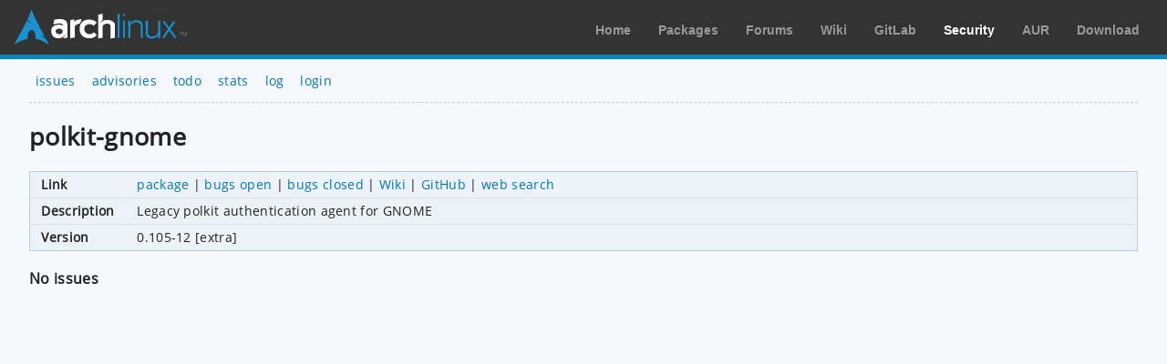

--- FILE ---
content_type: text/html; charset=utf-8
request_url: https://security.archlinux.org/package/polkit-gnome
body_size: 740
content:
<!DOCTYPE html>
<html>
	<head>
		<title>polkit-gnome - Arch Linux</title>
		<meta http-equiv="Content-Type" content="text/html; charset=utf-8"/>
		<link rel='icon' href='/static/favicon.ico' />
		<link rel='stylesheet' href='/static/normalize.css' type='text/css' media='all' />
		<link rel='stylesheet' href='/static/style.css' type='text/css' media='all' />
		<link href="/advisory/feed.atom" rel="alternate" title="Recent advisories" type="application/atom+xml">
	</head>
	<body>
		<div id="archnavbar">
			<div id="logo"><a href="https://archlinux.org" title="Return to the main page">Arch Linux</a></div>
			<div id="archnavbarmenu">
				<ul id="archnavbarlist">
					<li id="anb-home"><a href="https://archlinux.org" title="Arch news, packages, projects and more">Home</a></li>
					<li id="anb-packages"><a href="https://archlinux.org/packages/" title="Arch Package Database">Packages</a></li>
					<li id="anb-forums"><a href="https://bbs.archlinux.org/" title="Community forums">Forums</a></li>
					<li id="anb-wiki"><a href="https://wiki.archlinux.org/" title="Community documentation">Wiki</a></li>
					<li id="anb-gitlab"><a href="https://gitlab.archlinux.org/" title="GitLab">GitLab</a></li>
					<li id="anb-security"><a href="https://security.archlinux.org/" title="Arch Linux Security Tracker">Security</a></li>
					<li id="anb-aur"><a href="https://aur.archlinux.org/" title="Arch Linux User Repository">AUR</a></li>
					<li id="anb-download"><a href="https://archlinux.org/download/" title="Get Arch Linux">Download</a></li>
				</ul>
			</div>
		</div>
		<div class="content">
			<div class="navbar">
				<ul>
					<li><a href="/">issues</a></li>
					<li><a href="/advisory">advisories</a></li>
					<li><a href="/todo">todo</a></li>
					<li><a href="/stats">stats</a></li>
					<li><a href="/log">log</a></li>
					<li><a href="/login" accesskey="l">login</a></li>
				</ul>
			</div>
			<hr />
			<h1>polkit-gnome</h1>
			<table class="styled-table column-major full size">
				<tbody>
					<tr>
						<td>Link</td>
						<td class="full size">
							<a href="https://www.archlinux.org/packages/extra/x86_64/polkit-gnome">package</a> |
							<a href="https://bugs.archlinux.org/?project=0&order=id&sort=desc&string=polkit-gnome">bugs open</a> |
							<a href="https://bugs.archlinux.org/?project=0&order=id&sort=desc&status%5B%5D=closed&string=polkit-gnome">bugs closed</a> |
							<a href="https://wiki.archlinux.org/index.php/Special:Search?search=%22polkit-gnome%22">Wiki</a> |
							<a href="https://github.com/search?type=Repositories&q=%22polkit-gnome%22">GitHub</a> |
							<a href="https://www.google.net/search?gws_rd=cr&q=%22polkit-gnome%22">web search</a>
						</td>
					</tr>
					<tr>
						<td>Description</td>
						<td>Legacy polkit authentication agent for GNOME</td>
					</tr>
					<tr>
						<td>Version</td>
						<td>
							0.105-12 [extra]
						</td>
					</tr>
				</tbody>
			</table>
			<h2>No issues</h2>
		</div>
	</body>
</html>